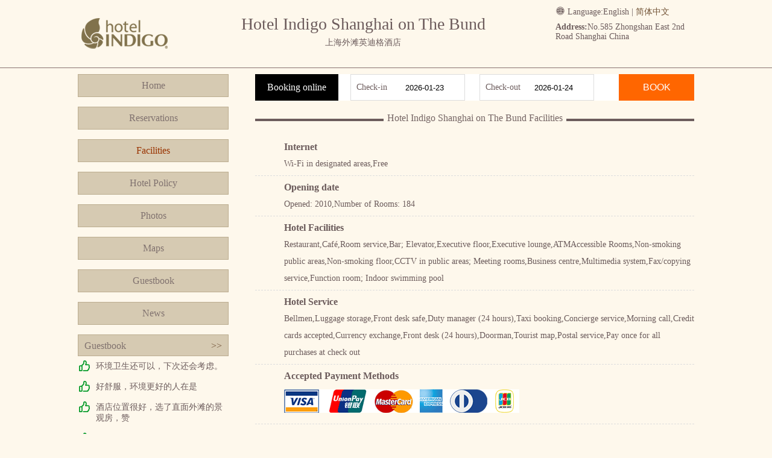

--- FILE ---
content_type: text/html; charset=utf-8
request_url: http://en.bund-hotel.cn/fuwu.html
body_size: 3206
content:



<!DOCTYPE html>
<html>
<head>
    <meta charset="UTF-8">
    <title>Hotel Indigo Shanghai on The Bund Facilities</title>
    <meta name="Keywords" content="Hotel Indigo Shanghai on The Bund,Hotel Indigo Shanghai on The Bund Facilities,Hotel Indigo Shanghai on The Bund Official Site" />
    <meta name="Description" content="Hotel Indigo Shanghai on The Bund is a luxury hotel, Here is the facilities of Hotel Indigo Shanghai on The Bund, welcome to Hotel Indigo Shanghai on The Bund." />
    <link rel="stylesheet" type="text/css" href="asset/lib/jquery-ui-1.12.1.custom/jquery-ui.min.css" />
    <link rel="stylesheet" type="text/css" href="asset/font/iconfont/iconfont.css" />
    <link rel="stylesheet" type="text/css" href="/asset/css/style.css" />
    <script type="text/javascript" src="asset/lib/jquery/jquery-1.12.1.min.js"></script>
    <script type="text/javascript" src="asset/lib/jquery-cookie/src/jquery.cookie.js"></script>
    <script type="text/javascript" src="asset/lib/jquery-ui-1.12.1.custom/jquery-ui.min.js"></script>
    <script type="text/javascript" src="asset/js/common.js"></script>
</head>
<body>
    


    <div class="pc">
        <div class="wrapper">
            <div class="header clear">
                <div class="head-title">
                    <h1>Hotel Indigo Shanghai on The Bund</h1>
                    <h3>上海外滩英迪格酒店</h3>
                </div>
                <div class="head-logo">
                    <a href="/" title="Hotel Indigo Shanghai on The Bund">
                        <img src="http://www.hotelfdl.com/pic/logo/2019/2019022847214837862953.png" alt="Hotel Indigo Shanghai on The Bund" title="Hotel Indigo Shanghai on The Bund" />
                        <p>Hotel Indigo Shanghai on The Bund</p>
                    </a>
                </div>
                <div class="head-address">
                    <div class="head-language">
                        <i class="iconfont icon-yuyan-shi"></i> Language:<span>English</span> | <a href="http://www.bund-hotel.cn">简体中文</a>
                    </div>
                    <div class="address-info">
                        <strong>Address:</strong>No.585 Zhongshan East 2nd Road Shanghai China
                    </div>
                </div>
            </div>
        </div>
    </div>

    <div class="wrapper clear mt10">
        <div class="menu-bar">
            <div class="menu-container">
                <ul>
                    <li><a href="/">Home</a></li>
                    <li><a href="rooms.html">Reservations</a></li>
                    <li><a href="fuwu.html" class="active">Facilities</a></li>
                    <li><a href="policy.html">Hotel Policy</a></li>
                    <li><a href="pics.html">Photos</a></li>
                    <li><a href="map.html">Maps</a></li>
                    <li><a href="dianping.html">Guestbook</a></li>
                    <li><a href="news.html">News</a></li>
                </ul>
            </div>
            <div class="guestbook-side">
                <div class="title clear">
                    <span>Guestbook</span>
                    <a href="dianping.html" class="fr">&gt;&gt;</a>
                </div>
                <div class="list">
                                <div class="list-item">
                                    <i class="iconfont icon-haoping1 success-color"></i>
                                    <p>环境卫生还可以，下次还会考虑。</p>
                                </div>
                                <div class="list-item">
                                    <i class="iconfont icon-haoping1 success-color"></i>
                                    <p>好舒服，环境更好的人在是</p>
                                </div>
                                <div class="list-item">
                                    <i class="iconfont icon-haoping1 success-color"></i>
                                    <p>酒店位置很好，选了直面外滩的景观房，赞</p>
                                </div>
                                <div class="list-item">
                                    <i class="iconfont icon-haoping1 success-color"></i>
                                    <p>位置很好，设施完善，早餐垃圾！</p>
                                </div>
                                <div class="list-item">
                                    <i class="iconfont icon-haoping1 success-color"></i>
                                    <p>一定要住江景房！从房间的落地窗可看到外滩迷人的景色。设施高档、智能化，早餐精致、丰富，性价比较高的五星级酒店。在29层恰餐厅度过了一个难忘的结婚纪念日，美食对味，江畔的灯光盛宴倍添浪漫，一侧的露台便于观赏和拍摄。30层酒吧室外空间视野更加开阔。都是品味外滩的绝佳之地！7层健身和游泳，泳池不大，环境很好。小小不足：镜子少，没有全身镜；垃圾桶和纸巾数量较少，不太方便。</p>
                                </div>

                </div>
            </div>
        </div>
        <div class="intro-container">
            <div class="book-form clear">
                <div class="title">Booking online</div>
                <div class="book-date">
                    <label>Check-in</label>
                    <input type="text" name="checkin" class="checkDate" readonly="readonly" />
                </div>
                <div class="book-date">
                    <label>Check-out</label>
                    <input type="text" name="checkout" class="checkDate" readonly="readonly" />
                </div>
                <button>BOOK</button>
            </div>
            <div class="page-menu">
                <span class="line"></span>
                <span class="title">Hotel Indigo Shanghai on The Bund Facilities</span>
            </div>
            <div class="detail-content clear">
                        <dl>
                            <dt>Internet</dt>
                            <dd>Wi-Fi in designated areas,Free</dd>
                        </dl>
                        <dl>
                            <dt>Opening date</dt>
                            <dd>Opened: 2010,Number of Rooms: 184</dd>
                        </dl>
                        <dl>
                            <dt>Hotel Facilities</dt>
                            <dd>Restaurant,Caf&#233;,Room service,Bar;
Elevator,Executive floor,Executive lounge,ATMAccessible Rooms,Non-smoking public areas,Non-smoking floor,CCTV in public areas;
Meeting rooms,Business centre,Multimedia system,Fax/copying service,Function room;
Indoor swimming pool</dd>
                        </dl>
                        <dl>
                            <dt>Hotel Service</dt>
                            <dd>Bellmen,Luggage storage,Front desk safe,Duty manager (24 hours),Taxi booking,Concierge service,Morning call,Credit cards accepted,Currency exchange,Front desk (24 hours),Doorman,Tourist map,Postal service,Pay once for all purchases at check out</dd>
                        </dl>
                        <dl>
                            <dt>Accepted Payment Methods</dt>
                            <dd>
                                <div class="credit">
                                                    <span class="visa" title="境外发行信用卡--威士（VISA）">境外发行信用卡--威士（VISA）</span>
                                                    <span class="unionpay" title="国内发行银联卡">国内发行银联卡</span>
                                                    <span class="master" title="境外发行信用卡--万事达（Master）">境外发行信用卡--万事达（Master）</span>
                                                    <span class="amex" title="境外发行信用卡--运通（AMEX）">境外发行信用卡--运通（AMEX）</span>
                                                    <span class="dinersclub" title="境外发行信用卡--大莱（Diners Club）">境外发行信用卡--大莱（Diners Club）</span>
                                                    <span class="jcb" title="境外发行信用卡--JCB">境外发行信用卡--JCB</span>

                                </div>
                            </dd>
                        </dl>

            </div>
        </div>
    </div>

    <div class="pc footer-container mt10">
        <div class="wrapper footer">
            <p class="bold">Hotel Indigo Shanghai on The Bund Front Desk Telephone:(+86) 021-33029999</p>
            <p>Copyright @ bund-hotel.cn All rights reserved</p>
            <p>
                Shanghai Hotel Indigo Shanghai on The Bund • China
            </p>
        </div>
    </div>
</body>
</html>



--- FILE ---
content_type: text/css
request_url: http://en.bund-hotel.cn/asset/font/iconfont/iconfont.css
body_size: 6374
content:

@font-face {font-family: "iconfont";
  src: url('iconfont.eot?t=1535878290227'); /* IE9*/
  src: url('iconfont.eot?t=1535878290227#iefix') format('embedded-opentype'), /* IE6-IE8 */
  url('[data-uri]') format('woff'),
  url('iconfont.ttf?t=1535878290227') format('truetype'), /* chrome, firefox, opera, Safari, Android, iOS 4.2+*/
  url('iconfont.svg?t=1535878290227#iconfont') format('svg'); /* iOS 4.1- */
}

.iconfont {
  font-family:"iconfont" !important;
  font-size:16px;
  font-style:normal;
  -webkit-font-smoothing: antialiased;
  -moz-osx-font-smoothing: grayscale;
}

.icon-good:before { content: "\e619"; }

.icon-caozuoshibai:before { content: "\e687"; }

.icon-weibiaoti14:before { content: "\e620"; }

.icon-chaping:before { content: "\e60f"; }

.icon-haoping:before { content: "\e617"; }

.icon-shibai:before { content: "\e682"; }

.icon-chaping1:before { content: "\e615"; }

.icon-chaping2:before { content: "\e61d"; }

.icon-chenggong:before { content: "\e638"; }

.icon-Success-Small:before { content: "\e602"; }

.icon-chenggong1:before { content: "\e607"; }

.icon-tianjiashibai:before { content: "\e665"; }

.icon-Bad:before { content: "\e613"; }

.icon-good1:before { content: "\e614"; }

.icon-shibai1:before { content: "\e8a9"; }

.icon-chaping3:before { content: "\e643"; }

.icon-haoping1:before { content: "\e651"; }

.icon-yuyan-shi:before { content: "\e691"; }

